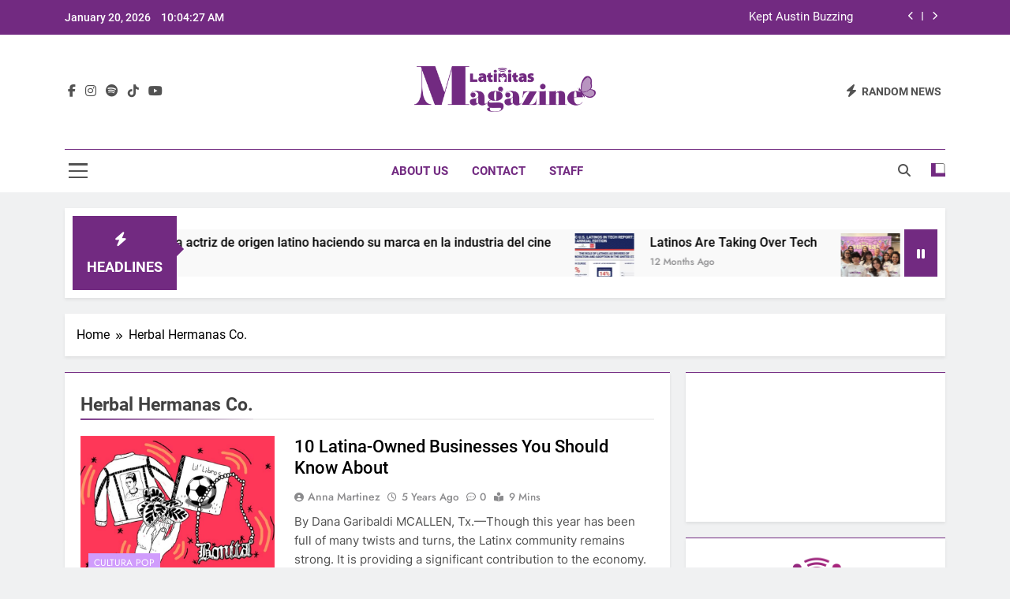

--- FILE ---
content_type: text/html; charset=UTF-8
request_url: https://latinitasmagazine.org/tag/herbal-hermanas-co/
body_size: 12048
content:
<!doctype html>
<html lang="en-US">
<head>
	<meta charset="UTF-8">
	<meta name="viewport" content="width=device-width, initial-scale=1">
	<link rel="profile" href="https://gmpg.org/xfn/11">
	<title>Herbal Hermanas Co. &#8211; Latinitas Magazine</title>
<meta name='robots' content='max-image-preview:large' />
	<style>img:is([sizes="auto" i], [sizes^="auto," i]) { contain-intrinsic-size: 3000px 1500px }</style>
	<link rel="alternate" type="application/rss+xml" title="Latinitas Magazine &raquo; Feed" href="https://latinitasmagazine.org/feed/" />
<link rel="alternate" type="application/rss+xml" title="Latinitas Magazine &raquo; Comments Feed" href="https://latinitasmagazine.org/comments/feed/" />
<link rel="alternate" type="application/rss+xml" title="Latinitas Magazine &raquo; Herbal Hermanas Co. Tag Feed" href="https://latinitasmagazine.org/tag/herbal-hermanas-co/feed/" />
<script>
window._wpemojiSettings = {"baseUrl":"https:\/\/s.w.org\/images\/core\/emoji\/16.0.1\/72x72\/","ext":".png","svgUrl":"https:\/\/s.w.org\/images\/core\/emoji\/16.0.1\/svg\/","svgExt":".svg","source":{"concatemoji":"https:\/\/latinitasmagazine.org\/wp-includes\/js\/wp-emoji-release.min.js?ver=6.8.3"}};
/*! This file is auto-generated */
!function(s,n){var o,i,e;function c(e){try{var t={supportTests:e,timestamp:(new Date).valueOf()};sessionStorage.setItem(o,JSON.stringify(t))}catch(e){}}function p(e,t,n){e.clearRect(0,0,e.canvas.width,e.canvas.height),e.fillText(t,0,0);var t=new Uint32Array(e.getImageData(0,0,e.canvas.width,e.canvas.height).data),a=(e.clearRect(0,0,e.canvas.width,e.canvas.height),e.fillText(n,0,0),new Uint32Array(e.getImageData(0,0,e.canvas.width,e.canvas.height).data));return t.every(function(e,t){return e===a[t]})}function u(e,t){e.clearRect(0,0,e.canvas.width,e.canvas.height),e.fillText(t,0,0);for(var n=e.getImageData(16,16,1,1),a=0;a<n.data.length;a++)if(0!==n.data[a])return!1;return!0}function f(e,t,n,a){switch(t){case"flag":return n(e,"\ud83c\udff3\ufe0f\u200d\u26a7\ufe0f","\ud83c\udff3\ufe0f\u200b\u26a7\ufe0f")?!1:!n(e,"\ud83c\udde8\ud83c\uddf6","\ud83c\udde8\u200b\ud83c\uddf6")&&!n(e,"\ud83c\udff4\udb40\udc67\udb40\udc62\udb40\udc65\udb40\udc6e\udb40\udc67\udb40\udc7f","\ud83c\udff4\u200b\udb40\udc67\u200b\udb40\udc62\u200b\udb40\udc65\u200b\udb40\udc6e\u200b\udb40\udc67\u200b\udb40\udc7f");case"emoji":return!a(e,"\ud83e\udedf")}return!1}function g(e,t,n,a){var r="undefined"!=typeof WorkerGlobalScope&&self instanceof WorkerGlobalScope?new OffscreenCanvas(300,150):s.createElement("canvas"),o=r.getContext("2d",{willReadFrequently:!0}),i=(o.textBaseline="top",o.font="600 32px Arial",{});return e.forEach(function(e){i[e]=t(o,e,n,a)}),i}function t(e){var t=s.createElement("script");t.src=e,t.defer=!0,s.head.appendChild(t)}"undefined"!=typeof Promise&&(o="wpEmojiSettingsSupports",i=["flag","emoji"],n.supports={everything:!0,everythingExceptFlag:!0},e=new Promise(function(e){s.addEventListener("DOMContentLoaded",e,{once:!0})}),new Promise(function(t){var n=function(){try{var e=JSON.parse(sessionStorage.getItem(o));if("object"==typeof e&&"number"==typeof e.timestamp&&(new Date).valueOf()<e.timestamp+604800&&"object"==typeof e.supportTests)return e.supportTests}catch(e){}return null}();if(!n){if("undefined"!=typeof Worker&&"undefined"!=typeof OffscreenCanvas&&"undefined"!=typeof URL&&URL.createObjectURL&&"undefined"!=typeof Blob)try{var e="postMessage("+g.toString()+"("+[JSON.stringify(i),f.toString(),p.toString(),u.toString()].join(",")+"));",a=new Blob([e],{type:"text/javascript"}),r=new Worker(URL.createObjectURL(a),{name:"wpTestEmojiSupports"});return void(r.onmessage=function(e){c(n=e.data),r.terminate(),t(n)})}catch(e){}c(n=g(i,f,p,u))}t(n)}).then(function(e){for(var t in e)n.supports[t]=e[t],n.supports.everything=n.supports.everything&&n.supports[t],"flag"!==t&&(n.supports.everythingExceptFlag=n.supports.everythingExceptFlag&&n.supports[t]);n.supports.everythingExceptFlag=n.supports.everythingExceptFlag&&!n.supports.flag,n.DOMReady=!1,n.readyCallback=function(){n.DOMReady=!0}}).then(function(){return e}).then(function(){var e;n.supports.everything||(n.readyCallback(),(e=n.source||{}).concatemoji?t(e.concatemoji):e.wpemoji&&e.twemoji&&(t(e.twemoji),t(e.wpemoji)))}))}((window,document),window._wpemojiSettings);
</script>
<style id='wp-emoji-styles-inline-css'>

	img.wp-smiley, img.emoji {
		display: inline !important;
		border: none !important;
		box-shadow: none !important;
		height: 1em !important;
		width: 1em !important;
		margin: 0 0.07em !important;
		vertical-align: -0.1em !important;
		background: none !important;
		padding: 0 !important;
	}
</style>
<link rel='stylesheet' id='wp-block-library-css' href='https://latinitasmagazine.org/wp-includes/css/dist/block-library/style.min.css?ver=6.8.3' media='all' />
<style id='classic-theme-styles-inline-css'>
/*! This file is auto-generated */
.wp-block-button__link{color:#fff;background-color:#32373c;border-radius:9999px;box-shadow:none;text-decoration:none;padding:calc(.667em + 2px) calc(1.333em + 2px);font-size:1.125em}.wp-block-file__button{background:#32373c;color:#fff;text-decoration:none}
</style>
<style id='global-styles-inline-css'>
:root{--wp--preset--aspect-ratio--square: 1;--wp--preset--aspect-ratio--4-3: 4/3;--wp--preset--aspect-ratio--3-4: 3/4;--wp--preset--aspect-ratio--3-2: 3/2;--wp--preset--aspect-ratio--2-3: 2/3;--wp--preset--aspect-ratio--16-9: 16/9;--wp--preset--aspect-ratio--9-16: 9/16;--wp--preset--color--black: #000000;--wp--preset--color--cyan-bluish-gray: #abb8c3;--wp--preset--color--white: #ffffff;--wp--preset--color--pale-pink: #f78da7;--wp--preset--color--vivid-red: #cf2e2e;--wp--preset--color--luminous-vivid-orange: #ff6900;--wp--preset--color--luminous-vivid-amber: #fcb900;--wp--preset--color--light-green-cyan: #7bdcb5;--wp--preset--color--vivid-green-cyan: #00d084;--wp--preset--color--pale-cyan-blue: #8ed1fc;--wp--preset--color--vivid-cyan-blue: #0693e3;--wp--preset--color--vivid-purple: #9b51e0;--wp--preset--gradient--vivid-cyan-blue-to-vivid-purple: linear-gradient(135deg,rgba(6,147,227,1) 0%,rgb(155,81,224) 100%);--wp--preset--gradient--light-green-cyan-to-vivid-green-cyan: linear-gradient(135deg,rgb(122,220,180) 0%,rgb(0,208,130) 100%);--wp--preset--gradient--luminous-vivid-amber-to-luminous-vivid-orange: linear-gradient(135deg,rgba(252,185,0,1) 0%,rgba(255,105,0,1) 100%);--wp--preset--gradient--luminous-vivid-orange-to-vivid-red: linear-gradient(135deg,rgba(255,105,0,1) 0%,rgb(207,46,46) 100%);--wp--preset--gradient--very-light-gray-to-cyan-bluish-gray: linear-gradient(135deg,rgb(238,238,238) 0%,rgb(169,184,195) 100%);--wp--preset--gradient--cool-to-warm-spectrum: linear-gradient(135deg,rgb(74,234,220) 0%,rgb(151,120,209) 20%,rgb(207,42,186) 40%,rgb(238,44,130) 60%,rgb(251,105,98) 80%,rgb(254,248,76) 100%);--wp--preset--gradient--blush-light-purple: linear-gradient(135deg,rgb(255,206,236) 0%,rgb(152,150,240) 100%);--wp--preset--gradient--blush-bordeaux: linear-gradient(135deg,rgb(254,205,165) 0%,rgb(254,45,45) 50%,rgb(107,0,62) 100%);--wp--preset--gradient--luminous-dusk: linear-gradient(135deg,rgb(255,203,112) 0%,rgb(199,81,192) 50%,rgb(65,88,208) 100%);--wp--preset--gradient--pale-ocean: linear-gradient(135deg,rgb(255,245,203) 0%,rgb(182,227,212) 50%,rgb(51,167,181) 100%);--wp--preset--gradient--electric-grass: linear-gradient(135deg,rgb(202,248,128) 0%,rgb(113,206,126) 100%);--wp--preset--gradient--midnight: linear-gradient(135deg,rgb(2,3,129) 0%,rgb(40,116,252) 100%);--wp--preset--font-size--small: 13px;--wp--preset--font-size--medium: 20px;--wp--preset--font-size--large: 36px;--wp--preset--font-size--x-large: 42px;--wp--preset--spacing--20: 0.44rem;--wp--preset--spacing--30: 0.67rem;--wp--preset--spacing--40: 1rem;--wp--preset--spacing--50: 1.5rem;--wp--preset--spacing--60: 2.25rem;--wp--preset--spacing--70: 3.38rem;--wp--preset--spacing--80: 5.06rem;--wp--preset--shadow--natural: 6px 6px 9px rgba(0, 0, 0, 0.2);--wp--preset--shadow--deep: 12px 12px 50px rgba(0, 0, 0, 0.4);--wp--preset--shadow--sharp: 6px 6px 0px rgba(0, 0, 0, 0.2);--wp--preset--shadow--outlined: 6px 6px 0px -3px rgba(255, 255, 255, 1), 6px 6px rgba(0, 0, 0, 1);--wp--preset--shadow--crisp: 6px 6px 0px rgba(0, 0, 0, 1);}:where(.is-layout-flex){gap: 0.5em;}:where(.is-layout-grid){gap: 0.5em;}body .is-layout-flex{display: flex;}.is-layout-flex{flex-wrap: wrap;align-items: center;}.is-layout-flex > :is(*, div){margin: 0;}body .is-layout-grid{display: grid;}.is-layout-grid > :is(*, div){margin: 0;}:where(.wp-block-columns.is-layout-flex){gap: 2em;}:where(.wp-block-columns.is-layout-grid){gap: 2em;}:where(.wp-block-post-template.is-layout-flex){gap: 1.25em;}:where(.wp-block-post-template.is-layout-grid){gap: 1.25em;}.has-black-color{color: var(--wp--preset--color--black) !important;}.has-cyan-bluish-gray-color{color: var(--wp--preset--color--cyan-bluish-gray) !important;}.has-white-color{color: var(--wp--preset--color--white) !important;}.has-pale-pink-color{color: var(--wp--preset--color--pale-pink) !important;}.has-vivid-red-color{color: var(--wp--preset--color--vivid-red) !important;}.has-luminous-vivid-orange-color{color: var(--wp--preset--color--luminous-vivid-orange) !important;}.has-luminous-vivid-amber-color{color: var(--wp--preset--color--luminous-vivid-amber) !important;}.has-light-green-cyan-color{color: var(--wp--preset--color--light-green-cyan) !important;}.has-vivid-green-cyan-color{color: var(--wp--preset--color--vivid-green-cyan) !important;}.has-pale-cyan-blue-color{color: var(--wp--preset--color--pale-cyan-blue) !important;}.has-vivid-cyan-blue-color{color: var(--wp--preset--color--vivid-cyan-blue) !important;}.has-vivid-purple-color{color: var(--wp--preset--color--vivid-purple) !important;}.has-black-background-color{background-color: var(--wp--preset--color--black) !important;}.has-cyan-bluish-gray-background-color{background-color: var(--wp--preset--color--cyan-bluish-gray) !important;}.has-white-background-color{background-color: var(--wp--preset--color--white) !important;}.has-pale-pink-background-color{background-color: var(--wp--preset--color--pale-pink) !important;}.has-vivid-red-background-color{background-color: var(--wp--preset--color--vivid-red) !important;}.has-luminous-vivid-orange-background-color{background-color: var(--wp--preset--color--luminous-vivid-orange) !important;}.has-luminous-vivid-amber-background-color{background-color: var(--wp--preset--color--luminous-vivid-amber) !important;}.has-light-green-cyan-background-color{background-color: var(--wp--preset--color--light-green-cyan) !important;}.has-vivid-green-cyan-background-color{background-color: var(--wp--preset--color--vivid-green-cyan) !important;}.has-pale-cyan-blue-background-color{background-color: var(--wp--preset--color--pale-cyan-blue) !important;}.has-vivid-cyan-blue-background-color{background-color: var(--wp--preset--color--vivid-cyan-blue) !important;}.has-vivid-purple-background-color{background-color: var(--wp--preset--color--vivid-purple) !important;}.has-black-border-color{border-color: var(--wp--preset--color--black) !important;}.has-cyan-bluish-gray-border-color{border-color: var(--wp--preset--color--cyan-bluish-gray) !important;}.has-white-border-color{border-color: var(--wp--preset--color--white) !important;}.has-pale-pink-border-color{border-color: var(--wp--preset--color--pale-pink) !important;}.has-vivid-red-border-color{border-color: var(--wp--preset--color--vivid-red) !important;}.has-luminous-vivid-orange-border-color{border-color: var(--wp--preset--color--luminous-vivid-orange) !important;}.has-luminous-vivid-amber-border-color{border-color: var(--wp--preset--color--luminous-vivid-amber) !important;}.has-light-green-cyan-border-color{border-color: var(--wp--preset--color--light-green-cyan) !important;}.has-vivid-green-cyan-border-color{border-color: var(--wp--preset--color--vivid-green-cyan) !important;}.has-pale-cyan-blue-border-color{border-color: var(--wp--preset--color--pale-cyan-blue) !important;}.has-vivid-cyan-blue-border-color{border-color: var(--wp--preset--color--vivid-cyan-blue) !important;}.has-vivid-purple-border-color{border-color: var(--wp--preset--color--vivid-purple) !important;}.has-vivid-cyan-blue-to-vivid-purple-gradient-background{background: var(--wp--preset--gradient--vivid-cyan-blue-to-vivid-purple) !important;}.has-light-green-cyan-to-vivid-green-cyan-gradient-background{background: var(--wp--preset--gradient--light-green-cyan-to-vivid-green-cyan) !important;}.has-luminous-vivid-amber-to-luminous-vivid-orange-gradient-background{background: var(--wp--preset--gradient--luminous-vivid-amber-to-luminous-vivid-orange) !important;}.has-luminous-vivid-orange-to-vivid-red-gradient-background{background: var(--wp--preset--gradient--luminous-vivid-orange-to-vivid-red) !important;}.has-very-light-gray-to-cyan-bluish-gray-gradient-background{background: var(--wp--preset--gradient--very-light-gray-to-cyan-bluish-gray) !important;}.has-cool-to-warm-spectrum-gradient-background{background: var(--wp--preset--gradient--cool-to-warm-spectrum) !important;}.has-blush-light-purple-gradient-background{background: var(--wp--preset--gradient--blush-light-purple) !important;}.has-blush-bordeaux-gradient-background{background: var(--wp--preset--gradient--blush-bordeaux) !important;}.has-luminous-dusk-gradient-background{background: var(--wp--preset--gradient--luminous-dusk) !important;}.has-pale-ocean-gradient-background{background: var(--wp--preset--gradient--pale-ocean) !important;}.has-electric-grass-gradient-background{background: var(--wp--preset--gradient--electric-grass) !important;}.has-midnight-gradient-background{background: var(--wp--preset--gradient--midnight) !important;}.has-small-font-size{font-size: var(--wp--preset--font-size--small) !important;}.has-medium-font-size{font-size: var(--wp--preset--font-size--medium) !important;}.has-large-font-size{font-size: var(--wp--preset--font-size--large) !important;}.has-x-large-font-size{font-size: var(--wp--preset--font-size--x-large) !important;}
:where(.wp-block-post-template.is-layout-flex){gap: 1.25em;}:where(.wp-block-post-template.is-layout-grid){gap: 1.25em;}
:where(.wp-block-columns.is-layout-flex){gap: 2em;}:where(.wp-block-columns.is-layout-grid){gap: 2em;}
:root :where(.wp-block-pullquote){font-size: 1.5em;line-height: 1.6;}
</style>
<link rel='stylesheet' id='fontawesome-css' href='https://latinitasmagazine.org/wp-content/themes/newsmatic/assets/lib/fontawesome/css/all.min.css?ver=5.15.3' media='all' />
<link rel='stylesheet' id='fontawesome-6-css' href='https://latinitasmagazine.org/wp-content/themes/newsmatic/assets/lib/fontawesome-6/css/all.min.css?ver=6.5.1' media='all' />
<link rel='stylesheet' id='slick-css' href='https://latinitasmagazine.org/wp-content/themes/newsmatic/assets/lib/slick/slick.css?ver=1.8.1' media='all' />
<link rel='stylesheet' id='newsmatic-typo-fonts-css' href='https://latinitasmagazine.org/wp-content/fonts/e6e0ffc6462643317fa89b7e7cb876f6.css' media='all' />
<link rel='stylesheet' id='newsmatic-style-css' href='https://latinitasmagazine.org/wp-content/themes/newsmatic/style.css?ver=1.3.16' media='all' />
<style id='newsmatic-style-inline-css'>
body.newsmatic_font_typography{ --newsmatic-global-preset-color-1: #ede7d6;}
 body.newsmatic_font_typography{ --newsmatic-global-preset-color-2: #f0c144;}
 body.newsmatic_font_typography{ --newsmatic-global-preset-color-3: #f4793b;}
 body.newsmatic_font_typography{ --newsmatic-global-preset-color-4: #c81b74;}
 body.newsmatic_font_typography{ --newsmatic-global-preset-color-5: #722a81;}
 body.newsmatic_font_typography{ --newsmatic-global-preset-color-6: #6e5f59;}
 body.newsmatic_font_typography{ --newsmatic-global-preset-color-7: #d09cfc;}
 body.newsmatic_font_typography{ --newsmatic-global-preset-color-8: #0284c7;}
 body.newsmatic_font_typography{ --newsmatic-global-preset-color-9: #6366f1;}
 body.newsmatic_font_typography{ --newsmatic-global-preset-color-10: #84cc16;}
 body.newsmatic_font_typography{ --newsmatic-global-preset-color-11: #a855f7;}
 body.newsmatic_font_typography{ --newsmatic-global-preset-color-12: #f43f5e;}
 body.newsmatic_font_typography{ --newsmatic-global-preset-gradient-color-1: linear-gradient( 135deg, #485563 10%, #29323c 100%);}
 body.newsmatic_font_typography{ --newsmatic-global-preset-gradient-color-2: linear-gradient( 135deg, #FF512F 10%, #F09819 100%);}
 body.newsmatic_font_typography{ --newsmatic-global-preset-gradient-color-3: linear-gradient( 135deg, #00416A 10%, #E4E5E6 100%);}
 body.newsmatic_font_typography{ --newsmatic-global-preset-gradient-color-4: linear-gradient( 135deg, #CE9FFC 10%, #7367F0 100%);}
 body.newsmatic_font_typography{ --newsmatic-global-preset-gradient-color-5: linear-gradient( 135deg, #90F7EC 10%, #32CCBC 100%);}
 body.newsmatic_font_typography{ --newsmatic-global-preset-gradient-color-6: linear-gradient( 135deg, #81FBB8 10%, #28C76F 100%);}
 body.newsmatic_font_typography{ --newsmatic-global-preset-gradient-color-7: linear-gradient( 135deg, #EB3349 10%, #F45C43 100%);}
 body.newsmatic_font_typography{ --newsmatic-global-preset-gradient-color-8: linear-gradient( 135deg, #FFF720 10%, #3CD500 100%);}
 body.newsmatic_font_typography{ --newsmatic-global-preset-gradient-color-9: linear-gradient( 135deg, #FF96F9 10%, #C32BAC 100%);}
 body.newsmatic_font_typography{ --newsmatic-global-preset-gradient-color-10: linear-gradient( 135deg, #69FF97 10%, #00E4FF 100%);}
 body.newsmatic_font_typography{ --newsmatic-global-preset-gradient-color-11: linear-gradient( 135deg, #3C8CE7 10%, #00EAFF 100%);}
 body.newsmatic_font_typography{ --newsmatic-global-preset-gradient-color-12: linear-gradient( 135deg, #FF7AF5 10%, #513162 100%);}
 body.newsmatic_font_typography{ --theme-block-top-border-color: var( --newsmatic-global-preset-color-5 );}
.newsmatic_font_typography { --header-padding: 35px;} .newsmatic_font_typography { --header-padding-tablet: 30px;} .newsmatic_font_typography { --header-padding-smartphone: 30px;}.newsmatic_main_body .site-header.layout--default .top-header{ background: var( --newsmatic-global-preset-color-5 )}.newsmatic_font_typography .header-custom-button{ background: linear-gradient(135deg,rgb(178,7,29) 0%,rgb(1,1,1) 100%)}.newsmatic_font_typography .header-custom-button:hover{ background: #b2071d}.newsmatic_font_typography { --site-title-family : Roboto; }
.newsmatic_font_typography { --site-title-weight : 700; }
.newsmatic_font_typography { --site-title-texttransform : capitalize; }
.newsmatic_font_typography { --site-title-textdecoration : none; }
.newsmatic_font_typography { --site-title-size : 45px; }
.newsmatic_font_typography { --site-title-size-tab : 43px; }
.newsmatic_font_typography { --site-title-size-mobile : 40px; }
.newsmatic_font_typography { --site-title-lineheight : 45px; }
.newsmatic_font_typography { --site-title-lineheight-tab : 42px; }
.newsmatic_font_typography { --site-title-lineheight-mobile : 40px; }
.newsmatic_font_typography { --site-title-letterspacing : 0px; }
.newsmatic_font_typography { --site-title-letterspacing-tab : 0px; }
.newsmatic_font_typography { --site-title-letterspacing-mobile : 0px; }
.newsmatic_font_typography { --site-tagline-family : Roboto; }
.newsmatic_font_typography { --site-tagline-weight : 400; }
.newsmatic_font_typography { --site-tagline-texttransform : capitalize; }
.newsmatic_font_typography { --site-tagline-textdecoration : none; }
.newsmatic_font_typography { --site-tagline-size : 16px; }
.newsmatic_font_typography { --site-tagline-size-tab : 16px; }
.newsmatic_font_typography { --site-tagline-size-mobile : 16px; }
.newsmatic_font_typography { --site-tagline-lineheight : 26px; }
.newsmatic_font_typography { --site-tagline-lineheight-tab : 26px; }
.newsmatic_font_typography { --site-tagline-lineheight-mobile : 16px; }
.newsmatic_font_typography { --site-tagline-letterspacing : 0px; }
.newsmatic_font_typography { --site-tagline-letterspacing-tab : 0px; }
.newsmatic_font_typography { --site-tagline-letterspacing-mobile : 0px; }
body .site-branding img.custom-logo{ width: 230px; }@media(max-width: 940px) { body .site-branding img.custom-logo{ width: 200px; } }
@media(max-width: 610px) { body .site-branding img.custom-logo{ width: 200px; } }
.newsmatic_font_typography  { --menu-color: var( --newsmatic-global-preset-color-5 );}.newsmatic_font_typography  { --menu-color-hover : var( --newsmatic-global-preset-color-4 ); }.newsmatic_font_typography  { --sidebar-toggle-color: #525252;}.newsmatic_font_typography  { --sidebar-toggle-color-hover : #1B8415; }.newsmatic_font_typography  { --search-color: #525252;}.newsmatic_font_typography  { --search-color-hover : #1B8415; }.newsmatic_main_body { --site-bk-color: #F0F1F2}.newsmatic_font_typography  { --move-to-top-background-color: var( --newsmatic-global-preset-color-5 );}.newsmatic_font_typography  { --move-to-top-background-color-hover : var( --newsmatic-global-preset-color-7 ); }.newsmatic_font_typography  { --move-to-top-color: #fff;}.newsmatic_font_typography  { --move-to-top-color-hover : #fff; }@media(max-width: 610px) { .ads-banner{ display : block;} }@media(max-width: 610px) { body #newsmatic-scroll-to-top.show{ display : none;} }body .site-header.layout--default .menu-section .row{ border-top: 1px solid var( --newsmatic-global-preset-color-5 );}body .site-footer.dark_bk{ border-top: 5px solid var( --newsmatic-global-preset-color-5 );}.newsmatic_font_typography  { --custom-btn-color: #ffffff;}.newsmatic_font_typography  { --custom-btn-color-hover : #ffffff; } body.newsmatic_main_body{ --theme-color-red: #722a81;} body.newsmatic_dark_mode{ --theme-color-red: #722a81;}body .post-categories .cat-item.cat-2418 { background-color : #1B8415} body .newsmatic-category-no-bk .post-categories .cat-item.cat-2418 a  { color : #1B8415} body.single .post-categories .cat-item.cat-2418 { background-color : #1B8415} body .post-categories .cat-item.cat-1972 { background-color : #722a81} body .newsmatic-category-no-bk .post-categories .cat-item.cat-1972 a  { color : #722a81} body.single .post-categories .cat-item.cat-1972 { background-color : #722a81} body .post-categories .cat-item.cat-2419 { background-color : var( --newsmatic-global-preset-color-4 )} body .newsmatic-category-no-bk .post-categories .cat-item.cat-2419 a  { color : var( --newsmatic-global-preset-color-4 )} body.single .post-categories .cat-item.cat-2419 { background-color : var( --newsmatic-global-preset-color-4 )} body .post-categories .cat-item.cat-8 { background-color : var( --newsmatic-global-preset-color-2 )} body .newsmatic-category-no-bk .post-categories .cat-item.cat-8 a  { color : var( --newsmatic-global-preset-color-2 )} body.single .post-categories .cat-item.cat-8 { background-color : var( --newsmatic-global-preset-color-2 )} body .post-categories .cat-item.cat-1808 { background-color : var( --newsmatic-global-preset-color-3 )} body .newsmatic-category-no-bk .post-categories .cat-item.cat-1808 a  { color : var( --newsmatic-global-preset-color-3 )} body.single .post-categories .cat-item.cat-1808 { background-color : var( --newsmatic-global-preset-color-3 )} body .post-categories .cat-item.cat-11 { background-color : #d09cfc} body .newsmatic-category-no-bk .post-categories .cat-item.cat-11 a  { color : #d09cfc} body.single .post-categories .cat-item.cat-11 { background-color : #d09cfc} body .post-categories .cat-item.cat-10 { background-color : var( --newsmatic-global-preset-color-5 )} body .newsmatic-category-no-bk .post-categories .cat-item.cat-10 a  { color : var( --newsmatic-global-preset-color-5 )} body.single .post-categories .cat-item.cat-10 { background-color : var( --newsmatic-global-preset-color-5 )} body .post-categories .cat-item.cat-1977 { background-color : var( --newsmatic-global-preset-color-2 )} body .newsmatic-category-no-bk .post-categories .cat-item.cat-1977 a  { color : var( --newsmatic-global-preset-color-2 )} body.single .post-categories .cat-item.cat-1977 { background-color : var( --newsmatic-global-preset-color-2 )} body .post-categories .cat-item.cat-4 { background-color : var( --newsmatic-global-preset-color-3 )} body .newsmatic-category-no-bk .post-categories .cat-item.cat-4 a  { color : var( --newsmatic-global-preset-color-3 )} body.single .post-categories .cat-item.cat-4 { background-color : var( --newsmatic-global-preset-color-3 )} body .post-categories .cat-item.cat-1978 { background-color : var( --newsmatic-global-preset-color-4 )} body .newsmatic-category-no-bk .post-categories .cat-item.cat-1978 a  { color : var( --newsmatic-global-preset-color-4 )} body.single .post-categories .cat-item.cat-1978 { background-color : var( --newsmatic-global-preset-color-4 )} body .post-categories .cat-item.cat-1971 { background-color : var( --newsmatic-global-preset-color-5 )} body .newsmatic-category-no-bk .post-categories .cat-item.cat-1971 a  { color : var( --newsmatic-global-preset-color-5 )} body.single .post-categories .cat-item.cat-1971 { background-color : var( --newsmatic-global-preset-color-5 )} body .post-categories .cat-item.cat-2278 { background-color : var( --newsmatic-global-preset-color-3 )} body .newsmatic-category-no-bk .post-categories .cat-item.cat-2278 a  { color : var( --newsmatic-global-preset-color-3 )} body.single .post-categories .cat-item.cat-2278 { background-color : var( --newsmatic-global-preset-color-3 )} body .post-categories .cat-item.cat-2416 { background-color : #1B8415} body .newsmatic-category-no-bk .post-categories .cat-item.cat-2416 a  { color : #1B8415} body.single .post-categories .cat-item.cat-2416 { background-color : #1B8415} body .post-categories .cat-item.cat-1992 { background-color : var( --newsmatic-global-preset-color-2 )} body .newsmatic-category-no-bk .post-categories .cat-item.cat-1992 a  { color : var( --newsmatic-global-preset-color-2 )} body.single .post-categories .cat-item.cat-1992 { background-color : var( --newsmatic-global-preset-color-2 )} body .post-categories .cat-item.cat-2421 { background-color : #1B8415} body .newsmatic-category-no-bk .post-categories .cat-item.cat-2421 a  { color : #1B8415} body.single .post-categories .cat-item.cat-2421 { background-color : #1B8415} body .post-categories .cat-item.cat-1973 { background-color : var( --newsmatic-global-preset-color-1 )} body .newsmatic-category-no-bk .post-categories .cat-item.cat-1973 a  { color : var( --newsmatic-global-preset-color-1 )} body.single .post-categories .cat-item.cat-1973 { background-color : var( --newsmatic-global-preset-color-1 )} body .post-categories .cat-item.cat-2417 { background-color : #1B8415} body .newsmatic-category-no-bk .post-categories .cat-item.cat-2417 a  { color : #1B8415} body.single .post-categories .cat-item.cat-2417 { background-color : #1B8415} body .post-categories .cat-item.cat-2420 { background-color : var( --newsmatic-global-preset-color-5 )} body .newsmatic-category-no-bk .post-categories .cat-item.cat-2420 a  { color : var( --newsmatic-global-preset-color-5 )} body.single .post-categories .cat-item.cat-2420 { background-color : var( --newsmatic-global-preset-color-5 )} body .post-categories .cat-item.cat-5 { background-color : #d09cfc} body .newsmatic-category-no-bk .post-categories .cat-item.cat-5 a  { color : #d09cfc} body.single .post-categories .cat-item.cat-5 { background-color : #d09cfc} body .post-categories .cat-item.cat-9 { background-color : var( --newsmatic-global-preset-color-3 )} body .newsmatic-category-no-bk .post-categories .cat-item.cat-9 a  { color : var( --newsmatic-global-preset-color-3 )} body.single .post-categories .cat-item.cat-9 { background-color : var( --newsmatic-global-preset-color-3 )} body .post-categories .cat-item.cat-2141 { background-color : var( --newsmatic-global-preset-color-4 )} body .newsmatic-category-no-bk .post-categories .cat-item.cat-2141 a  { color : var( --newsmatic-global-preset-color-4 )} body.single .post-categories .cat-item.cat-2141 { background-color : var( --newsmatic-global-preset-color-4 )} body .post-categories .cat-item.cat-1 { background-color : var( --newsmatic-global-preset-color-3 )} body .newsmatic-category-no-bk .post-categories .cat-item.cat-1 a  { color : var( --newsmatic-global-preset-color-3 )} body.single .post-categories .cat-item.cat-1 { background-color : var( --newsmatic-global-preset-color-3 )}  #main-banner-section .main-banner-slider figure.post-thumb { border-radius: 0px; } #main-banner-section .main-banner-slider .post-element{ border-radius: 0px;}
 @media (max-width: 769px){ #main-banner-section .main-banner-slider figure.post-thumb { border-radius: 0px; } #main-banner-section .main-banner-slider .post-element { border-radius: 0px; } }
 @media (max-width: 548px){ #main-banner-section .main-banner-slider figure.post-thumb  { border-radius: 0px; } #main-banner-section .main-banner-slider .post-element { border-radius: 0px; } }
 #main-banner-section .main-banner-trailing-posts figure.post-thumb, #main-banner-section .banner-trailing-posts figure.post-thumb { border-radius: 0px } #main-banner-section .banner-trailing-posts .post-element { border-radius: 0px;}
 @media (max-width: 769px){ #main-banner-section .main-banner-trailing-posts figure.post-thumb,
				#main-banner-section .banner-trailing-posts figure.post-thumb { border-radius: 0px } #main-banner-section .banner-trailing-posts .post-element { border-radius: 0px;} }
 @media (max-width: 548px){ #main-banner-section .main-banner-trailing-posts figure.post-thumb,
				#main-banner-section .banner-trailing-posts figure.post-thumb  { border-radius: 0px  } #main-banner-section .banner-trailing-posts .post-element { border-radius: 0px;} }
 main.site-main .primary-content article figure.post-thumb-wrap { padding-bottom: calc( 0.25 * 100% ) }
 @media (max-width: 769px){ main.site-main .primary-content article figure.post-thumb-wrap { padding-bottom: calc( 0.4 * 100% ) } }
 @media (max-width: 548px){ main.site-main .primary-content article figure.post-thumb-wrap { padding-bottom: calc( 0.4 * 100% ) } }
 main.site-main .primary-content article figure.post-thumb-wrap { border-radius: 0px}
 @media (max-width: 769px){ main.site-main .primary-content article figure.post-thumb-wrap { border-radius: 0px } }
 @media (max-width: 548px){ main.site-main .primary-content article figure.post-thumb-wrap { border-radius: 0px  } }
#block--1750887323223r article figure.post-thumb-wrap { padding-bottom: calc( 0.6 * 100% ) }
 @media (max-width: 769px){ #block--1750887323223r article figure.post-thumb-wrap { padding-bottom: calc( 0.8 * 100% ) } }
 @media (max-width: 548px){ #block--1750887323223r article figure.post-thumb-wrap { padding-bottom: calc( 0.6 * 100% ) }}
#block--1750887323223r article figure.post-thumb-wrap { border-radius: 0px }
 @media (max-width: 769px){ #block--1750887323223r article figure.post-thumb-wrap { border-radius: 0px } }
 @media (max-width: 548px){ #block--1750887323223r article figure.post-thumb-wrap { border-radius: 0px } }
#block--1750887323224e article figure.post-thumb-wrap { padding-bottom: calc( 0.6 * 100% ) }
 @media (max-width: 769px){ #block--1750887323224e article figure.post-thumb-wrap { padding-bottom: calc( 0.8 * 100% ) } }
 @media (max-width: 548px){ #block--1750887323224e article figure.post-thumb-wrap { padding-bottom: calc( 0.6 * 100% ) }}
#block--1750887323224e article figure.post-thumb-wrap { border-radius: 0px }
 @media (max-width: 769px){ #block--1750887323224e article figure.post-thumb-wrap { border-radius: 0px } }
 @media (max-width: 548px){ #block--1750887323224e article figure.post-thumb-wrap { border-radius: 0px } }
#block--1750887323224u article figure.post-thumb-wrap { padding-bottom: calc( 0.25 * 100% ) }
 @media (max-width: 769px){ #block--1750887323224u article figure.post-thumb-wrap { padding-bottom: calc( 0.25 * 100% ) } }
 @media (max-width: 548px){ #block--1750887323224u article figure.post-thumb-wrap { padding-bottom: calc( 0.25 * 100% ) }}
#block--1750887323224u article figure.post-thumb-wrap { border-radius: 0px }
 @media (max-width: 769px){ #block--1750887323224u article figure.post-thumb-wrap { border-radius: 0px } }
 @media (max-width: 548px){ #block--1750887323224u article figure.post-thumb-wrap { border-radius: 0px } }
#block--1750887323225y article figure.post-thumb-wrap { padding-bottom: calc( 0.6 * 100% ) }
 @media (max-width: 769px){ #block--1750887323225y article figure.post-thumb-wrap { padding-bottom: calc( 0.8 * 100% ) } }
 @media (max-width: 548px){ #block--1750887323225y article figure.post-thumb-wrap { padding-bottom: calc( 0.6 * 100% ) }}
#block--1750887323225y article figure.post-thumb-wrap { border-radius: 0px }
 @media (max-width: 769px){ #block--1750887323225y article figure.post-thumb-wrap { border-radius: 0px } }
 @media (max-width: 548px){ #block--1750887323225y article figure.post-thumb-wrap { border-radius: 0px } }
</style>
<link rel='stylesheet' id='newsmatic-main-style-css' href='https://latinitasmagazine.org/wp-content/themes/newsmatic/assets/css/main.css?ver=1.3.16' media='all' />
<link rel='stylesheet' id='newsmatic-loader-style-css' href='https://latinitasmagazine.org/wp-content/themes/newsmatic/assets/css/loader.css?ver=1.3.16' media='all' />
<link rel='stylesheet' id='newsmatic-responsive-style-css' href='https://latinitasmagazine.org/wp-content/themes/newsmatic/assets/css/responsive.css?ver=1.3.16' media='all' />
<script src="https://latinitasmagazine.org/wp-includes/js/jquery/jquery.min.js?ver=3.7.1" id="jquery-core-js"></script>
<script src="https://latinitasmagazine.org/wp-includes/js/jquery/jquery-migrate.min.js?ver=3.4.1" id="jquery-migrate-js"></script>
<link rel="https://api.w.org/" href="https://latinitasmagazine.org/wp-json/" /><link rel="alternate" title="JSON" type="application/json" href="https://latinitasmagazine.org/wp-json/wp/v2/tags/1136" /><link rel="EditURI" type="application/rsd+xml" title="RSD" href="https://latinitasmagazine.org/xmlrpc.php?rsd" />
<meta name="generator" content="WordPress 6.8.3" />
		<style type="text/css">
							.site-title {
					position: absolute;
					clip: rect(1px, 1px, 1px, 1px);
					}
									.site-description {
						position: absolute;
						clip: rect(1px, 1px, 1px, 1px);
					}
						</style>
		<link rel="icon" href="https://latinitasmagazine.org/wp-content/uploads/2018/02/cropped-laslatinitas_logo_butterfly-1-32x32.jpg" sizes="32x32" />
<link rel="icon" href="https://latinitasmagazine.org/wp-content/uploads/2018/02/cropped-laslatinitas_logo_butterfly-1-192x192.jpg" sizes="192x192" />
<link rel="apple-touch-icon" href="https://latinitasmagazine.org/wp-content/uploads/2018/02/cropped-laslatinitas_logo_butterfly-1-180x180.jpg" />
<meta name="msapplication-TileImage" content="https://latinitasmagazine.org/wp-content/uploads/2018/02/cropped-laslatinitas_logo_butterfly-1-270x270.jpg" />
		<style id="wp-custom-css">
			.widget_wp_categories_widget ul li a, .widget_wpcategorieswidget ul li a{
	color: #d09cfc !important;
}
a{
	color: #722a80 
}

.wp-caption {
	margin:auto !important;
}		</style>
		</head>

<body class="archive tag tag-herbal-hermanas-co tag-1136 wp-custom-logo wp-theme-newsmatic hfeed newsmatic-title-two newsmatic-image-hover--effect-two site-full-width--layout newsmatic_site_block_border_top post-layout--one right-sidebar newsmatic_main_body newsmatic_font_typography" itemtype='https://schema.org/Blog' itemscope='itemscope'>
<div id="page" class="site">
	<a class="skip-link screen-reader-text" href="#primary">Skip to content</a>
				<div class="newsmatic_ovelay_div"></div>
						
			<header id="masthead" class="site-header layout--default layout--one">
				<div class="top-header"><div class="newsmatic-container"><div class="row">         <div class="top-date-time">
            <span class="date">January 20, 2026</span>
            <span class="time"></span>
         </div>
               <div class="top-ticker-news">
            <ul class="ticker-item-wrap">
                                          <li class="ticker-item"><a href="https://latinitasmagazine.org/kept-austin-buzzing/" title="Kept Austin Buzzing">Kept Austin Buzzing</a></h2></li>
                                                   <li class="ticker-item"><a href="https://latinitasmagazine.org/texas-tribune-festival-brings-big-conversations-and-bold-ideas-to-downtown-austin/" title="Texas Tribune Festival Brings Big Conversations and Bold Ideas to Downtown Austin">Texas Tribune Festival Brings Big Conversations and Bold Ideas to Downtown Austin</a></h2></li>
                                                   <li class="ticker-item"><a href="https://latinitasmagazine.org/texas-tribune-festival-amplifying-young-voices-in-civic-dialogue/" title="Texas Tribune Festival: Amplifying Young Voices in Civic Dialogue">Texas Tribune Festival: Amplifying Young Voices in Civic Dialogue</a></h2></li>
                                                   <li class="ticker-item"><a href="https://latinitasmagazine.org/barbie-celebrates-space-pioneer-ellen-ochoa-with-inspiring-women-doll/" title="Barbie Celebrates Space Pioneer Ellen Ochoa with Inspiring Women Doll">Barbie Celebrates Space Pioneer Ellen Ochoa with Inspiring Women Doll</a></h2></li>
                                    </ul>
			</div>
      </div></div></div>        <div class="main-header order--social-logo-buttons">
            <div class="site-branding-section">
                <div class="newsmatic-container">
                    <div class="row">
                                 <div class="social-icons-wrap"><div class="social-icons">					<a class="social-icon" href="https://www.facebook.com/latinitas" target="_blank"><i class="fab fa-facebook-f"></i></a>
							<a class="social-icon" href="https://www.instagram.com/latinitas/" target="_blank"><i class="fab fa-instagram"></i></a>
							<a class="social-icon" href="https://podcasters.spotify.com/pod/show/latinitas" target="_blank"><i class="fab fa-spotify "></i></a>
							<a class="social-icon" href="https://www.tiktok.com/@latinitasatx" target="_blank"><i class="fab fa-tiktok "></i></a>
							<a class="social-icon" href="https://www.youtube.com/@latinitas" target="_blank"><i class="fab fa-youtube"></i></a>
		</div></div>
                  <div class="site-branding">
                <a href="https://latinitasmagazine.org/" class="custom-logo-link" rel="home"><img width="3000" height="754" src="https://latinitasmagazine.org/wp-content/uploads/2023/06/cropped-magazineLogoUpdate2023P.png" class="custom-logo" alt="Latinitas Magazine" decoding="async" fetchpriority="high" srcset="https://latinitasmagazine.org/wp-content/uploads/2023/06/cropped-magazineLogoUpdate2023P.png 3000w, https://latinitasmagazine.org/wp-content/uploads/2023/06/cropped-magazineLogoUpdate2023P-300x75.png 300w, https://latinitasmagazine.org/wp-content/uploads/2023/06/cropped-magazineLogoUpdate2023P-1024x257.png 1024w, https://latinitasmagazine.org/wp-content/uploads/2023/06/cropped-magazineLogoUpdate2023P-768x193.png 768w, https://latinitasmagazine.org/wp-content/uploads/2023/06/cropped-magazineLogoUpdate2023P-1536x386.png 1536w, https://latinitasmagazine.org/wp-content/uploads/2023/06/cropped-magazineLogoUpdate2023P-2048x515.png 2048w" sizes="(max-width: 3000px) 100vw, 3000px" /></a>                        <p class="site-title"><a href="https://latinitasmagazine.org/" rel="home">Latinitas Magazine</a></p>
                            </div><!-- .site-branding -->
         <div class="header-right-button-wrap">            <div class="random-news-element">
                <a href="https://latinitasmagazine.org?newsmaticargs=custom&#038;posts=random">
                    <span class="title-icon"><i class="fas fa-bolt"></i></span><span class="title-text">Random News</span>                </a>
            </div><!-- .random-news-element -->
        </div><!-- .header-right-button-wrap -->                    </div>
                </div>
            </div>
            <div class="menu-section">
                <div class="newsmatic-container">
                    <div class="row">
                                    <div class="sidebar-toggle-wrap">
                <a class="sidebar-toggle-trigger" href="javascript:void(0);">
                    <div class="newsmatic_sidetoggle_menu_burger">
                      <span></span>
                      <span></span>
                      <span></span>
                  </div>
                </a>
                <div class="sidebar-toggle hide">
                <span class="sidebar-toggle-close"><i class="fas fa-times"></i></span>
                  <div class="newsmatic-container">
                    <div class="row">
                      <section id="block-11" class="widget widget_block widget_categories"><ul class="wp-block-categories-list wp-block-categories">	<li class="cat-item cat-item-2418"><a href="https://latinitasmagazine.org/category/creatividad/art/">Art</a>
</li>
	<li class="cat-item cat-item-1972"><a href="https://latinitasmagazine.org/category/austin-culture/">Austin Culture</a>
</li>
	<li class="cat-item cat-item-2419"><a href="https://latinitasmagazine.org/category/reviews/books/">Books</a>
</li>
	<li class="cat-item cat-item-8"><a href="https://latinitasmagazine.org/category/career-planning/">Career Planning</a>
</li>
	<li class="cat-item cat-item-1808"><a href="https://latinitasmagazine.org/category/creatividad/">Creatividad</a>
</li>
	<li class="cat-item cat-item-11"><a href="https://latinitasmagazine.org/category/cultura-pop/">Cultura Pop</a>
</li>
	<li class="cat-item cat-item-10"><a href="https://latinitasmagazine.org/category/current-events/">Current Events</a>
</li>
	<li class="cat-item cat-item-1977"><a href="https://latinitasmagazine.org/category/reviews/films/">Films</a>
</li>
	<li class="cat-item cat-item-4"><a href="https://latinitasmagazine.org/category/health-wellness/">Health &amp; Wellness</a>
</li>
	<li class="cat-item cat-item-1978"><a href="https://latinitasmagazine.org/category/latest/">Latest</a>
</li>
	<li class="cat-item cat-item-1971"><a href="https://latinitasmagazine.org/category/lists/">Lists</a>
</li>
	<li class="cat-item cat-item-2278"><a href="https://latinitasmagazine.org/category/opinions/">Opinions</a>
</li>
	<li class="cat-item cat-item-2416"><a href="https://latinitasmagazine.org/category/creatividad/poemas/">Poemas</a>
</li>
	<li class="cat-item cat-item-1992"><a href="https://latinitasmagazine.org/category/press/">Press</a>
</li>
	<li class="cat-item cat-item-2421"><a href="https://latinitasmagazine.org/category/reviews/products/">Products</a>
</li>
	<li class="cat-item cat-item-1973"><a href="https://latinitasmagazine.org/category/reviews/">Reviews</a>
</li>
	<li class="cat-item cat-item-2417"><a href="https://latinitasmagazine.org/category/creatividad/short-stories/">Short Stories</a>
</li>
	<li class="cat-item cat-item-2420"><a href="https://latinitasmagazine.org/category/reviews/shows/">Shows</a>
</li>
	<li class="cat-item cat-item-5"><a href="https://latinitasmagazine.org/category/spotlights/">Spotlights</a>
</li>
	<li class="cat-item cat-item-9"><a href="https://latinitasmagazine.org/category/tech/">Tech</a>
</li>
	<li class="cat-item cat-item-2141"><a href="https://latinitasmagazine.org/category/spotlights/transcriptions/">Transcriptions</a>
</li>
	<li class="cat-item cat-item-1"><a href="https://latinitasmagazine.org/category/uncategorized/">Uncategorized</a>
</li>
</ul></section>                    </div>
                  </div>
                </div>
            </div>
                 <nav id="site-navigation" class="main-navigation hover-effect--one">
            <button class="menu-toggle" aria-controls="primary-menu" aria-expanded="false">
                <div id="newsmatic_menu_burger">
                    <span></span>
                    <span></span>
                    <span></span>
                </div>
                <span class="menu_txt">Menu</span></button>
            <div id="header-menu" class="menu"><ul>
<li class="page_item page-item-4560"><a href="https://latinitasmagazine.org/about-us/">About Us</a></li>
<li class="page_item page-item-4553"><a href="https://latinitasmagazine.org/contact/">Contact</a></li>
<li class="page_item page-item-5157"><a href="https://latinitasmagazine.org/staff/">Staff</a></li>
</ul></div>
        </nav><!-- #site-navigation -->
                  <div class="search-wrap">
                <button class="search-trigger">
                    <i class="fas fa-search"></i>
                </button>
                <div class="search-form-wrap hide">
                    <form role="search" method="get" class="search-form" action="https://latinitasmagazine.org/">
				<label>
					<span class="screen-reader-text">Search for:</span>
					<input type="search" class="search-field" placeholder="Search &hellip;" value="" name="s" />
				</label>
				<input type="submit" class="search-submit" value="Search" />
			</form>                </div>
            </div>
                    <div class="mode_toggle_wrap">
                <input class="mode_toggle" type="checkbox" >
            </div>
                            </div>
                </div>
            </div>
        </div>
        			</header><!-- #masthead -->
			
			        <div class="after-header header-layout-banner-two">
            <div class="newsmatic-container">
                <div class="row">
                                <div class="ticker-news-wrap newsmatic-ticker layout--two">
                                        <div class="ticker_label_title ticker-title newsmatic-ticker-label">
                                                            <span class="icon">
                                    <i class="fas fa-bolt"></i>
                                </span>
                                                                <span class="ticker_label_title_string">Headlines</span>
                                                        </div>
                                        <div class="newsmatic-ticker-box">
                  
                    <ul class="ticker-item-wrap" direction="left" dir="ltr">
                                <li class="ticker-item">
            <figure class="feature_image">
                                        <a href="https://latinitasmagazine.org/zoe-saldana-una-actriz-de-origen-latino-haciendo-su-marca-en-la-industria-del-cine/" title="Zoe Saldaña: Una actriz de origen latino haciendo su marca en la industria del cine">
                            <img width="150" height="150" src="https://latinitasmagazine.org/wp-content/uploads/2025/01/IMG_8383-150x150.jpg" class="attachment-thumbnail size-thumbnail wp-post-image" alt="" title="Zoe Saldaña: Una actriz de origen latino haciendo su marca en la industria del cine" decoding="async" />                        </a>
                            </figure>
            <div class="title-wrap">
                <h2 class="post-title"><a href="https://latinitasmagazine.org/zoe-saldana-una-actriz-de-origen-latino-haciendo-su-marca-en-la-industria-del-cine/" title="Zoe Saldaña: Una actriz de origen latino haciendo su marca en la industria del cine">Zoe Saldaña: Una actriz de origen latino haciendo su marca en la industria del cine</a></h2>
                <span class="post-date posted-on published"><a href="https://latinitasmagazine.org/zoe-saldana-una-actriz-de-origen-latino-haciendo-su-marca-en-la-industria-del-cine/" rel="bookmark"><time class="entry-date published updated" datetime="2025-01-30T12:35:43-06:00">12 months ago</time></a></span>            </div>
        </li>
            <li class="ticker-item">
            <figure class="feature_image">
                                        <a href="https://latinitasmagazine.org/latinos-are-taking-over-tech/" title="Latinos Are Taking Over Tech">
                            <img width="150" height="150" src="https://latinitasmagazine.org/wp-content/uploads/2025/01/POSTER_2024_LDC_Tech_Report_page-0001-scaled-2-e1737747036384-150x150.jpg" class="attachment-thumbnail size-thumbnail wp-post-image" alt="" title="Latinos Are Taking Over Tech" decoding="async" />                        </a>
                            </figure>
            <div class="title-wrap">
                <h2 class="post-title"><a href="https://latinitasmagazine.org/latinos-are-taking-over-tech/" title="Latinos Are Taking Over Tech">Latinos Are Taking Over Tech</a></h2>
                <span class="post-date posted-on published"><a href="https://latinitasmagazine.org/latinos-are-taking-over-tech/" rel="bookmark"><time class="entry-date published" datetime="2025-01-24T13:31:30-06:00">12 months ago</time><time class="updated" datetime="2025-01-24T13:32:43-06:00">12 months ago</time></a></span>            </div>
        </li>
            <li class="ticker-item">
            <figure class="feature_image">
                                        <a href="https://latinitasmagazine.org/latinitas-announces-new-mission-what-it-means-for-the-organization/" title="Latinitas Announces New Mission–What It Means For The Organization">
                            <img width="150" height="150" src="https://latinitasmagazine.org/wp-content/uploads/2025/01/image-1-e1737557247866-150x150.png" class="attachment-thumbnail size-thumbnail wp-post-image" alt="" title="Latinitas Announces New Mission–What It Means For The Organization" decoding="async" />                        </a>
                            </figure>
            <div class="title-wrap">
                <h2 class="post-title"><a href="https://latinitasmagazine.org/latinitas-announces-new-mission-what-it-means-for-the-organization/" title="Latinitas Announces New Mission–What It Means For The Organization">Latinitas Announces New Mission–What It Means For The Organization</a></h2>
                <span class="post-date posted-on published"><a href="https://latinitasmagazine.org/latinitas-announces-new-mission-what-it-means-for-the-organization/" rel="bookmark"><time class="entry-date published" datetime="2025-01-22T08:59:40-06:00">12 months ago</time><time class="updated" datetime="2025-01-22T08:59:41-06:00">12 months ago</time></a></span>            </div>
        </li>
            <li class="ticker-item">
            <figure class="feature_image">
                                        <a href="https://latinitasmagazine.org/bad-bunnys-self-directed-short-film-highlights-concerns-for-puerto-rico/" title="Bad Bunny’s Self-Directed Short Film Highlights Concerns for Puerto Rico">
                            <img width="150" height="150" src="https://latinitasmagazine.org/wp-content/uploads/2025/01/Screenshot20atE2AFPM-150x150.webp" class="attachment-thumbnail size-thumbnail wp-post-image" alt="" title="Bad Bunny’s Self-Directed Short Film Highlights Concerns for Puerto Rico" decoding="async" />                        </a>
                            </figure>
            <div class="title-wrap">
                <h2 class="post-title"><a href="https://latinitasmagazine.org/bad-bunnys-self-directed-short-film-highlights-concerns-for-puerto-rico/" title="Bad Bunny’s Self-Directed Short Film Highlights Concerns for Puerto Rico">Bad Bunny’s Self-Directed Short Film Highlights Concerns for Puerto Rico</a></h2>
                <span class="post-date posted-on published"><a href="https://latinitasmagazine.org/bad-bunnys-self-directed-short-film-highlights-concerns-for-puerto-rico/" rel="bookmark"><time class="entry-date published updated" datetime="2025-01-10T14:10:19-06:00">1 year ago</time></a></span>            </div>
        </li>
            <li class="ticker-item">
            <figure class="feature_image">
                                        <a href="https://latinitasmagazine.org/tuts-houstons-production-of-disneys-frozen-melts-hearts/" title="TUTS Houston’s Production of Disney’s ‘Frozen’ Melts Hearts">
                            <img width="150" height="150" src="https://latinitasmagazine.org/wp-content/uploads/2025/01/IMG_2604-150x150.jpg" class="attachment-thumbnail size-thumbnail wp-post-image" alt="" title="TUTS Houston’s Production of Disney’s ‘Frozen’ Melts Hearts" decoding="async" srcset="https://latinitasmagazine.org/wp-content/uploads/2025/01/IMG_2604-150x150.jpg 150w, https://latinitasmagazine.org/wp-content/uploads/2025/01/IMG_2604-300x297.jpg 300w, https://latinitasmagazine.org/wp-content/uploads/2025/01/IMG_2604-768x761.jpg 768w, https://latinitasmagazine.org/wp-content/uploads/2025/01/IMG_2604.jpg 960w" sizes="(max-width: 150px) 100vw, 150px" />                        </a>
                            </figure>
            <div class="title-wrap">
                <h2 class="post-title"><a href="https://latinitasmagazine.org/tuts-houstons-production-of-disneys-frozen-melts-hearts/" title="TUTS Houston’s Production of Disney’s ‘Frozen’ Melts Hearts">TUTS Houston’s Production of Disney’s ‘Frozen’ Melts Hearts</a></h2>
                <span class="post-date posted-on published"><a href="https://latinitasmagazine.org/tuts-houstons-production-of-disneys-frozen-melts-hearts/" rel="bookmark"><time class="entry-date published updated" datetime="2025-01-09T12:21:59-06:00">1 year ago</time></a></span>            </div>
        </li>
            <li class="ticker-item">
            <figure class="feature_image">
                                        <a href="https://latinitasmagazine.org/cumple-un-proposito-socio-ambiental-atraves-del-compostaje/" title="Cumple un propósito socio-ambiental através del compostaje">
                            <img width="150" height="150" src="https://latinitasmagazine.org/wp-content/uploads/2024/01/IMG_0247-1-150x150.png" class="attachment-thumbnail size-thumbnail wp-post-image" alt="" title="Cumple un propósito socio-ambiental através del compostaje" decoding="async" srcset="https://latinitasmagazine.org/wp-content/uploads/2024/01/IMG_0247-1-150x150.png 150w, https://latinitasmagazine.org/wp-content/uploads/2024/01/IMG_0247-1-300x300.png 300w, https://latinitasmagazine.org/wp-content/uploads/2024/01/IMG_0247-1-1024x1024.png 1024w, https://latinitasmagazine.org/wp-content/uploads/2024/01/IMG_0247-1-768x768.png 768w, https://latinitasmagazine.org/wp-content/uploads/2024/01/IMG_0247-1-1536x1536.png 1536w, https://latinitasmagazine.org/wp-content/uploads/2024/01/IMG_0247-1-2048x2048.png 2048w" sizes="(max-width: 150px) 100vw, 150px" />                        </a>
                            </figure>
            <div class="title-wrap">
                <h2 class="post-title"><a href="https://latinitasmagazine.org/cumple-un-proposito-socio-ambiental-atraves-del-compostaje/" title="Cumple un propósito socio-ambiental através del compostaje">Cumple un propósito socio-ambiental através del compostaje</a></h2>
                <span class="post-date posted-on published"><a href="https://latinitasmagazine.org/cumple-un-proposito-socio-ambiental-atraves-del-compostaje/" rel="bookmark"><time class="entry-date published updated" datetime="2024-01-31T11:36:01-06:00">2 years ago</time></a></span>            </div>
        </li>
                        </ul>
                </div>
                <div class="newsmatic-ticker-controls">
                    <button class="newsmatic-ticker-pause"><i class="fas fa-pause"></i></button>
                </div>
            </div>
                         </div>
            </div>
        </div>
        	<div id="theme-content">
		            <div class="newsmatic-container">
                <div class="row">
                                <div class="newsmatic-breadcrumb-wrap">
                    <div role="navigation" aria-label="Breadcrumbs" class="breadcrumb-trail breadcrumbs" itemprop="breadcrumb"><ul class="trail-items" itemscope itemtype="http://schema.org/BreadcrumbList"><meta name="numberOfItems" content="2" /><meta name="itemListOrder" content="Ascending" /><li itemprop="itemListElement" itemscope itemtype="http://schema.org/ListItem" class="trail-item trail-begin"><a href="https://latinitasmagazine.org/" rel="home" itemprop="item"><span itemprop="name">Home</span></a><meta itemprop="position" content="1" /></li><li itemprop="itemListElement" itemscope itemtype="http://schema.org/ListItem" class="trail-item trail-end"><span data-url="https://latinitasmagazine.org/tag/herbal-hermanas-co/" itemprop="item"><span itemprop="name">Herbal Hermanas Co.</span></span><meta itemprop="position" content="2" /></li></ul></div>                </div>
                        </div>
            </div>
            		<main id="primary" class="site-main">
			<div class="newsmatic-container">
				<div class="row">
				<div class="secondary-left-sidebar">
											</div>
					<div class="primary-content">
													<header class="page-header">
								<h1 class="page-title newsmatic-block-title">Herbal Hermanas Co.</h1>							</header><!-- .page-header -->
							<div class="post-inner-wrapper news-list-wrap">
								<article id="post-4301" class="post post-4301 type-post status-publish format-standard has-post-thumbnail hentry category-cultura-pop tag-afro-latina tag-artista tag-arts tag-bold-latina tag-chica-power tag-claudia-ramos-designs tag-designers tag-entrepreneur tag-entrepreneurship tag-guaraxez tag-herbal-hermanas-co tag-hija-de-tu-madre tag-hispanic tag-jen-zeano-designs tag-la-times tag-latina tag-latina-entrepreneurs tag-latina-owned tag-latinx tag-latinx-owned tag-lights-lacquer tag-reina-rebelde tag-ser-paraiso tag-she-se-puede tag-shop-small tag-small-business tag-sunday-energy tag-women-empowerment tag-women-support-women">
	<figure class="post-thumb-wrap ">
        <a href="https://latinitasmagazine.org/10-latina-owned-businesses-you-should-know-about/" title="10 Latina-Owned Businesses You Should Know About">
            <img width="600" height="400" src="https://latinitasmagazine.org/wp-content/uploads/2020/12/Los-Angeles-Times.jpeg" class="attachment-newsmatic-list size-newsmatic-list wp-post-image" alt="" title="10 Latina-Owned Businesses You Should Know About" decoding="async" srcset="https://latinitasmagazine.org/wp-content/uploads/2020/12/Los-Angeles-Times.jpeg 840w, https://latinitasmagazine.org/wp-content/uploads/2020/12/Los-Angeles-Times-300x200.jpeg 300w, https://latinitasmagazine.org/wp-content/uploads/2020/12/Los-Angeles-Times-768x512.jpeg 768w" sizes="(max-width: 600px) 100vw, 600px" />        </a>
        <ul class="post-categories"><li class="cat-item cat-11"><a href="https://latinitasmagazine.org/category/cultura-pop/" rel="category tag">Cultura Pop</a></li></ul>    </figure>
    <div class="post-element">
         <h2 class="post-title"><a href="https://latinitasmagazine.org/10-latina-owned-businesses-you-should-know-about/" title="10 Latina-Owned Businesses You Should Know About">10 Latina-Owned Businesses You Should Know About</a></h2>
                         
                                    <div class="post-meta">
                                        <span class="byline"> <span class="author vcard"><a class="url fn n author_name" href="https://latinitasmagazine.org/author/annamartinez/">Anna Martinez</a></span></span><span class="post-date posted-on published"><a href="https://latinitasmagazine.org/10-latina-owned-businesses-you-should-know-about/" rel="bookmark"><time class="entry-date published" datetime="2020-12-18T21:52:30-06:00">5 years ago</time><time class="updated" datetime="2021-07-15T17:45:38-05:00">5 years ago</time></a></span><a href="https://latinitasmagazine.org/10-latina-owned-businesses-you-should-know-about/#comments"><span class="post-comment">0</span></a><span class="read-time">9 mins</span>                                    </div>
                         <div class="post-excerpt"><p>By Dana Garibaldi MCALLEN, Tx.—Though this year has been full of many twists and turns, the Latinx community remains strong. It is providing a significant contribution to the economy. According to an article by Nielsen, Latinx consumers currently yield $1.5 trillion in annual buying power, and Latina-majority businesses have seen at least 87% growth over&#8230;</p>
</div>
                                    <a class="post-link-button" href="https://latinitasmagazine.org/10-latina-owned-businesses-you-should-know-about/">Read More<i class="fas fa-angle-right"></i></a>    </div>
</article><!-- #post-4301 -->							</div>
					</div>
					<div class="secondary-sidebar">
						
<aside id="secondary" class="widget-area">
	<section id="block-23" class="widget widget_block"><iframe style="border-radius:12px" src="https://open.spotify.com/embed/episode/59vhCsR2s6YTV9SxBg3MTJ?utm_source=generator&theme=0" width="100%" height="152" frameBorder="0" allowfullscreen="" allow="autoplay; clipboard-write; encrypted-media; fullscreen; picture-in-picture" loading="lazy"></iframe></section><section id="block-15" class="widget widget_block">
<div class="wp-block-group"><div class="wp-block-group__inner-container is-layout-constrained wp-block-group-is-layout-constrained">
<div class="wp-block-group"><div class="wp-block-group__inner-container is-layout-constrained wp-block-group-is-layout-constrained"><div class="wp-block-image">
<figure class="aligncenter size-full is-resized"><img loading="lazy" decoding="async" width="958" height="300" src="https://latinitasmagazine.org/wp-content/uploads/2024/02/Latinitas-logo-with-more-Y-space-1-1.png" alt="" class="wp-image-7924" style="aspect-ratio:3.1933333333333334;width:227px;height:auto" srcset="https://latinitasmagazine.org/wp-content/uploads/2024/02/Latinitas-logo-with-more-Y-space-1-1.png 958w, https://latinitasmagazine.org/wp-content/uploads/2024/02/Latinitas-logo-with-more-Y-space-1-1-300x94.png 300w, https://latinitasmagazine.org/wp-content/uploads/2024/02/Latinitas-logo-with-more-Y-space-1-1-768x241.png 768w" sizes="auto, (max-width: 958px) 100vw, 958px" /></figure></div>


<p class="has-text-align-left">Latinitas mission is to empower girls and their communities through culturally relevant education.</p>



<div style="height:10px" aria-hidden="true" class="wp-block-spacer"></div>



<p>Learn more at&nbsp;<a rel="noreferrer noopener" href="http://www.latinitinasonline.org/" target="_blank">www.latinitinasonline.org</a></p>
</div></div>
</div></div>
</section></aside><!-- #secondary -->					</div>
				</div>
			</div>

		</main><!-- #main -->
	</div><!-- #theme-content -->
	<footer id="colophon" class="site-footer dark_bk">
			</footer><!-- #colophon -->
	        <div id="newsmatic-scroll-to-top" class="align--right">
                            <span class="icon-holder"><i class="fas fa-angle-up"></i></span>
                    </div><!-- #newsmatic-scroll-to-top -->
    </div><!-- #page -->

<script type="speculationrules">
{"prefetch":[{"source":"document","where":{"and":[{"href_matches":"\/*"},{"not":{"href_matches":["\/wp-*.php","\/wp-admin\/*","\/wp-content\/uploads\/*","\/wp-content\/*","\/wp-content\/plugins\/*","\/wp-content\/themes\/newsmatic\/*","\/*\\?(.+)"]}},{"not":{"selector_matches":"a[rel~=\"nofollow\"]"}},{"not":{"selector_matches":".no-prefetch, .no-prefetch a"}}]},"eagerness":"conservative"}]}
</script>
<script src="https://latinitasmagazine.org/wp-content/themes/newsmatic/assets/lib/slick/slick.min.js?ver=1.8.1" id="slick-js"></script>
<script src="https://latinitasmagazine.org/wp-content/themes/newsmatic/assets/lib/js-marquee/jquery.marquee.min.js?ver=1.6.0" id="js-marquee-js"></script>
<script src="https://latinitasmagazine.org/wp-content/themes/newsmatic/assets/js/navigation.js?ver=1.3.16" id="newsmatic-navigation-js"></script>
<script src="https://latinitasmagazine.org/wp-content/themes/newsmatic/assets/lib/jquery-cookie/jquery-cookie.js?ver=1.4.1" id="jquery-cookie-js"></script>
<script id="newsmatic-theme-js-extra">
var newsmaticObject = {"_wpnonce":"4f631d919c","ajaxUrl":"https:\/\/latinitasmagazine.org\/wp-admin\/admin-ajax.php","stt":"1","stickey_header":"1","livesearch":"1"};
</script>
<script src="https://latinitasmagazine.org/wp-content/themes/newsmatic/assets/js/theme.js?ver=1.3.16" id="newsmatic-theme-js"></script>
<script src="https://latinitasmagazine.org/wp-content/themes/newsmatic/assets/lib/waypoint/jquery.waypoint.min.js?ver=4.0.1" id="waypoint-js"></script>
</body>
</html>